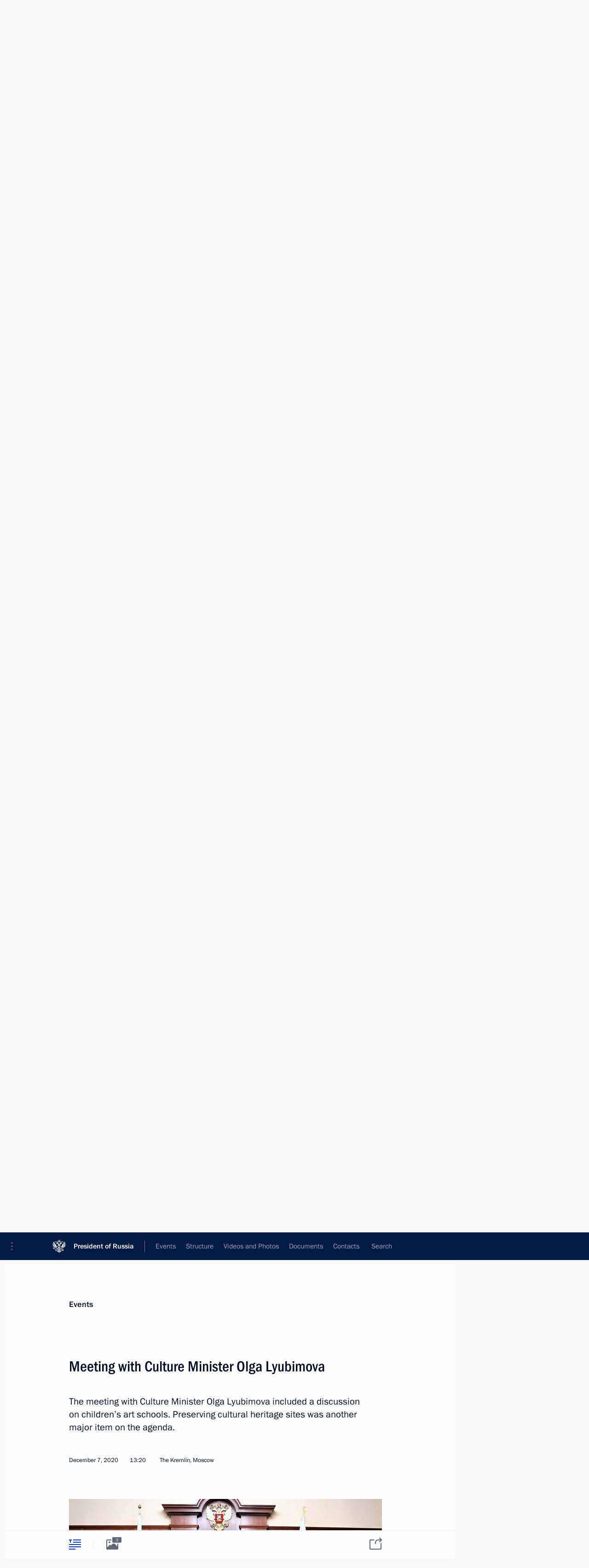

--- FILE ---
content_type: text/html; charset=UTF-8
request_url: http://www.en.kremlin.ru/catalog/persons/628/events/64558
body_size: 16401
content:
<!doctype html> <!--[if lt IE 7 ]> <html class="ie6" lang="en"> <![endif]--> <!--[if IE 7 ]> <html class="ie7" lang="en"> <![endif]--> <!--[if IE 8 ]> <html class="ie8" lang="en"> <![endif]--> <!--[if IE 9 ]> <html class="ie9" lang="en"> <![endif]--> <!--[if gt IE 8]><!--> <html lang="en" class="no-js" itemscope="itemscope" xmlns="http://www.w3.org/1999/xhtml" itemtype="http://schema.org/ItemPage" prefix="og: http://ogp.me/ns# video: http://ogp.me/ns/video# ya: http://webmaster.yandex.ru/vocabularies/"> <!--<![endif]--> <head> <meta charset="utf-8"/> <title itemprop="name">Meeting with Culture Minister Olga Lyubimova • President of Russia</title> <meta name="description" content="The meeting with Culture Minister Olga Lyubimova included a discussion on children’s art schools. Preserving cultural heritage sites was another major item on the agenda."/> <meta name="keywords" content="News ,Transcripts ,President"/> <meta itemprop="inLanguage" content="en"/> <meta name="msapplication-TileColor" content="#091a42"> <meta name="theme-color" content="#ffffff"> <meta name="theme-color" content="#091A42" />  <meta name="viewport" content="width=device-width,initial-scale=1,minimum-scale=0.7,ya-title=#061a44"/>  <meta name="apple-mobile-web-app-capable" content="yes"/> <meta name="apple-mobile-web-app-title" content="President of Russia"/> <meta name="format-detection" content="telephone=yes"/> <meta name="apple-mobile-web-app-status-bar-style" content="default"/>  <meta name="msapplication-TileColor" content="#061a44"/> <meta name="msapplication-TileImage" content="/static/mstile-144x144.png"/> <meta name="msapplication-allowDomainApiCalls" content="true"/> <meta name="msapplication-starturl" content="/"/> <meta name="theme-color" content="#061a44"/> <meta name="application-name" content="President of Russia"/>   <meta property="og:site_name" content="President of Russia"/>  <meta name="twitter:site" content="@KremlinRussia_E"/>   <meta property="og:type" content="article"/>  <meta property="og:title" content="Meeting with Culture Minister Olga Lyubimova"/> <meta property="og:description" content="The meeting with Culture Minister Olga Lyubimova included a discussion on children’s art schools. Preserving cultural heritage sites was another major item on the agenda."/> <meta property="og:url" content="http://en.kremlin.ru/events/president/news/64558"/> <meta property="og:image" content="http://static.kremlin.ru/media/events/photos/medium/rkGrfIncP3E0HSUfkeVorpBxx8xiDEW4.jpg"/>    <meta property="ya:ovs:adult" content="false"/>  <meta property="ya:ovs:upload_date" content="2020-12-07"/>      <meta name="twitter:card" content="summary"/>   <meta name="twitter:description" content="The meeting with Culture Minister Olga Lyubimova included a discussion on children’s art schools. Preserving cultural heritage sites was another major item on the agenda."/> <meta name="twitter:title" content="Meeting with Culture Minister Olga Lyubimova"/>    <meta name="twitter:image:src" content="http://static.kremlin.ru/media/events/photos/medium/rkGrfIncP3E0HSUfkeVorpBxx8xiDEW4.jpg"/> <meta name="twitter:image:width" content="680"/> <meta name="twitter:image:height" content="420"/>           <link rel="icon" type="image/png" href="/static/favicon-32x32.png" sizes="32x32"/>   <link rel="icon" type="image/png" href="/static/favicon-96x96.png" sizes="96x96"/>   <link rel="icon" type="image/png" href="/static/favicon-16x16.png" sizes="16x16"/>    <link rel="icon" type="image/png" href="/static/android-chrome-192x192.png" sizes="192x192"/> <link rel="manifest" href="/static/en/manifest.json"/>         <link rel="apple-touch-icon" href="/static/apple-touch-icon-57x57.png" sizes="57x57"/>   <link rel="apple-touch-icon" href="/static/apple-touch-icon-60x60.png" sizes="60x60"/>   <link rel="apple-touch-icon" href="/static/apple-touch-icon-72x72.png" sizes="72x72"/>   <link rel="apple-touch-icon" href="/static/apple-touch-icon-76x76.png" sizes="76x76"/>   <link rel="apple-touch-icon" href="/static/apple-touch-icon-114x114.png" sizes="114x114"/>   <link rel="apple-touch-icon" href="/static/apple-touch-icon-120x120.png" sizes="120x120"/>   <link rel="apple-touch-icon" href="/static/apple-touch-icon-144x144.png" sizes="144x144"/>   <link rel="apple-touch-icon" href="/static/apple-touch-icon-152x152.png" sizes="152x152"/>   <link rel="apple-touch-icon" href="/static/apple-touch-icon-180x180.png" sizes="180x180"/>               <link rel="stylesheet" type="text/css" media="all" href="/static/css/screen.css?ba15e963ac"/> <link rel="stylesheet" href="/static/css/print.css" media="print"/>  <!--[if lt IE 9]> <link rel="stylesheet" href="/static/css/ie8.css"/> <script type="text/javascript" src="/static/js/vendor/html5shiv.js"></script> <script type="text/javascript" src="/static/js/vendor/respond.src.js"></script> <script type="text/javascript" src="/static/js/vendor/Konsole.js"></script> <![endif]--> <!--[if lte IE 9]> <link rel="stylesheet" href="/static/css/ie9.css"/> <script type="text/javascript" src="/static/js/vendor/ierange-m2.js"></script> <![endif]--> <!--[if lte IE 6]> <link rel="stylesheet" href="/static/css/ie6.css"/> <![endif]--> <link rel="alternate" type="text/html" hreflang="ru" href="http://kremlin.ru/catalog/persons/628/events/64558"/>   <link rel="author" href="/about"/> <link rel="home" href="/"/> <link rel="search" href="/opensearch.xml" title="President of Russia" type="application/opensearchdescription+xml"/> <link rel="image_src" href="http://static.kremlin.ru/media/events/photos/medium/rkGrfIncP3E0HSUfkeVorpBxx8xiDEW4.jpg" /><link rel="canonical" href="http://en.kremlin.ru/events/president/news/64558" /> <script type="text/javascript">
window.config = {staticUrl: '/static/',mediaUrl: 'http://static.kremlin.ru/media/',internalDomains: 'kremlin.ru|uznai-prezidenta.ru|openkremlin.ru|президент.рф|xn--d1abbgf6aiiy.xn--p1ai'};
</script></head> <body class=" is-reading"> <div class="header" itemscope="itemscope" itemtype="http://schema.org/WPHeader" role="banner"> <div class="topline topline__menu"> <a class="topline__toggleaside" accesskey="=" aria-label="Portal Menu" role="button" href="#sidebar" title="Portal Menu"><i></i></a> <div class="topline__in"> <a href="/" class="topline__head" rel="home" accesskey="1" data-title="President of Russia"> <i class="topline__logo"></i>President of Russia</a> <div class="topline__togglemore" data-url="/mobile-menu"> <i class="topline__togglemore_button"></i> </div> <div class="topline__more"> <nav aria-label="Main menu"> <ul class="nav"><li class="nav__item" itemscope="itemscope" itemtype="http://schema.org/SiteNavigationElement"> <a href="/events/president/news" class="nav__link is-active" accesskey="2" itemprop="url"><span itemprop="name">Events</span></a> </li><li class="nav__item" itemscope="itemscope" itemtype="http://schema.org/SiteNavigationElement"> <a href="/structure/president" class="nav__link" accesskey="3" itemprop="url"><span itemprop="name">Structure</span></a> </li><li class="nav__item" itemscope="itemscope" itemtype="http://schema.org/SiteNavigationElement"> <a href="/multimedia/video" class="nav__link" accesskey="4" itemprop="url"><span itemprop="name">Videos and Photos</span></a> </li><li class="nav__item" itemscope="itemscope" itemtype="http://schema.org/SiteNavigationElement"> <a href="/acts/news" class="nav__link" accesskey="5" itemprop="url"><span itemprop="name">Documents</span></a> </li><li class="nav__item" itemscope="itemscope" itemtype="http://schema.org/SiteNavigationElement"> <a href="/contacts" class="nav__link" accesskey="6" itemprop="url"><span itemprop="name">Contacts</span></a> </li> <li class="nav__item last" itemscope="itemscope" itemtype="http://schema.org/SiteNavigationElement"> <a class="nav__link nav__link_search" href="/search" accesskey="7" itemprop="url" title="Global website search"> <span itemprop="name">Search</span> </a> </li>  </ul> </nav> </div> </div> </div>  <div class="search"> <ul class="search__filter"> <li class="search__filter__item is-active"> <a class="search_without_filter">Search this website</a> </li>   </ul> <div class="search__in">   <form name="search" class="form search__form simple_search form_special" method="get" action="/search" tabindex="-1" role="search" > <fieldset>  <input type="hidden" name="section" class="search__section_value"/> <input type="hidden" name="since" class="search__since_value"/> <input type="hidden" name="till" class="search__till_value"/> <span class="form__field input_wrapper"> <input type="text" name="query" class="search__form__input" id="search__form__input" lang="en" accesskey="-"  required="required" size="74" title="Enter search" autocomplete="off" data-autocomplete-words-url="/_autocomplete/words" data-autocomplete-url="/_autocomplete"/> <i class="search_icon"></i> <span class="text_overflow__limiter"></span> </span> <span class="form__field button__wrapper">  <button id="search-simple-search-button" class="submit search__form__button">Search</button> </span> </fieldset> </form>   </div> </div>  <div class="topline_nav_mobile"></div>  </div> <div class="main-wrapper"> <div class="subnav-view" role="complementary" aria-label="Additional menu"></div> <div class="wrapsite"> <div class="content-view" role="main"></div><div class="footer" id="footer" itemscope="itemscope" itemtype="http://schema.org/WPFooter"> <div class="footer__in"> <div role="complementary" aria-label="Portal Menu"> <div class="footer__mobile"> <a href="/"> <i class="footer__logo_mob"></i> <div class="mobile_title">President of Russia</div> <div class="mobile_caption">Mobile version</div> </a> </div> <div class="footer__col col_mob"> <h2 class="footer_title">President's<br/>website<br/>sections</h2> <ul class="footer_list nav_mob"><li class="footer_list_item" itemscope="itemscope" itemtype="http://schema.org/SiteNavigationElement"> <a href="/events/president/news"  class="is-active" itemprop="url"> <span itemprop="name">Events</span> </a> </li> <li class="footer_list_item" itemscope="itemscope" itemtype="http://schema.org/SiteNavigationElement"> <a href="/structure/president"  itemprop="url"> <span itemprop="name">Structure</span> </a> </li> <li class="footer_list_item" itemscope="itemscope" itemtype="http://schema.org/SiteNavigationElement"> <a href="/multimedia/video"  itemprop="url"> <span itemprop="name">Videos and Photos</span> </a> </li> <li class="footer_list_item" itemscope="itemscope" itemtype="http://schema.org/SiteNavigationElement"> <a href="/acts/news"  itemprop="url"> <span itemprop="name">Documents</span> </a> </li> <li class="footer_list_item" itemscope="itemscope" itemtype="http://schema.org/SiteNavigationElement"> <a href="/contacts"  itemprop="url"> <span itemprop="name">Contacts</span> </a> </li>  <li class="footer__search footer_list_item footer__search_open" itemscope="itemscope" itemtype="http://schema.org/SiteNavigationElement"> <a href="/search" itemprop="url"> <i></i> <span itemprop="name">Search</span> </a> </li> <li class="footer__search footer_list_item footer__search_hidden" itemscope="itemscope" itemtype="http://schema.org/SiteNavigationElement"> <a href="/search" itemprop="url"> <i></i> <span itemprop="name">Search</span> </a> </li> <li class="footer__smi footer_list_item" itemscope="itemscope" itemtype="http://schema.org/SiteNavigationElement"> <a href="/press/announcements" itemprop="url" class="is-special"><i></i><span itemprop="name">For the Media</span></a> </li> <li class="footer_list_item" itemscope="itemscope" itemtype="http://schema.org/SiteNavigationElement"> <a href="/subscribe" itemprop="url"><i></i><span itemprop="name">Subscribe</span></a> </li> <li class="footer_list_item hidden_mob" itemscope="itemscope" itemtype="http://schema.org/SiteNavigationElement"> <a href="/catalog/glossary" itemprop="url" rel="glossary"><span itemprop="name">Directory</span></a> </li> </ul> <ul class="footer_list"> <li class="footer__special" itemscope="itemscope" itemtype="http://schema.org/SiteNavigationElement"> <a href="http://en.special.kremlin.ru/events/president/news" itemprop="url" class="is-special no-warning"><i></i><span itemprop="name">Version for People with Disabilities</span></a> </li> </ul> <ul class="footer_list nav_mob"> <li itemscope="itemscope" itemtype="http://schema.org/SiteNavigationElement" class="language footer_list_item">   <a href="http://kremlin.ru/catalog/persons/628/events/64558" rel="alternate" hreflang="ru" itemprop="url" class=" no-warning"> <span itemprop="name"> Русский </span> </a> <meta itemprop="inLanguage" content="ru"/>   </li> </ul> </div> <div class="footer__col"> <h2 class="footer_title">President's<br/>website<br/>resources</h2> <ul class="footer_list"> <li class="footer__currentsite footer_list_item" itemscope="itemscope" itemtype="http://schema.org/SiteNavigationElement"> <a href="/" itemprop="url">President of Russia<span itemprop="name">Current resource</span> </a> </li> <li class="footer_list_item"> <a href="http://kremlin.ru/acts/constitution" class="no-warning">The Constitution of Russia</a> </li> <li class="footer_list_item"> <a href="http://en.flag.kremlin.ru/" class="no-warning" rel="external">State Insignia</a> </li> <li class="footer_list_item"> <a href="https://en.letters.kremlin.ru/" class="no-warning" rel="external">Address an appeal to the President</a> </li>  <li class="footer_list_item"> <a href="http://en.putin.kremlin.ru/" class="no-warning" rel="external">Vladimir Putin’s Personal Website</a> </li>  </ul> </div> <div class="footer__col"> <h2 class="footer_title">Official Internet Resources<br/>of the President of Russia</h2> <ul class="footer_list"> <li class="footer_list_item"> <a href="https://t.me/news_kremlin_eng" rel="me" target="_blank">Telegram Channel</a> </li>  <li class="footer_list_item"> <a href="https://rutube.ru/u/kremlin/" rel="me" target="_blank">Rutube Channel</a> </li> <li class="footer_list_item"> <a href="http://www.youtube.ru/user/kremlin" rel="me" target="_blank">YouTube Channel</a> </li> </ul> </div>  <div class="footer__col footer__col_last"> <h2 class="footer_title">Legal<br/>and technical<br/>information</h2> <ul class="footer_list technical_info"> <li class="footer_list_item" itemscope="itemscope" itemtype="http://schema.org/SiteNavigationElement"> <a href="/about" itemprop="url"> <span itemprop="name">About website</span> </a> </li> <li class="footer_list_item" itemscope="itemscope" itemtype="http://schema.org/SiteNavigationElement"> <a href="/about/copyrights" itemprop="url"><span itemprop="name">Using website content</span></a> </li> <li class="footer_list_item" itemscope="itemscope" itemtype="http://schema.org/SiteNavigationElement"> <a href="/about/privacy" itemprop="url"><span itemprop="name">Personal data of website users</span></a> </li> <li class="footer_list_item" itemscope="itemscope" itemtype="http://schema.org/SiteNavigationElement"> <a href="/contacts#mailto" itemprop="url"><span itemprop="name">Contact website team</span></a> </li> </ul> </div> </div> <div role="contentinfo"> <div class="footer__license"> <p>All content on this site is licensed under</p> <p><a href="http://creativecommons.org/licenses/by/4.0/deed.en" hreflang="en" class="underline" rel="license" target="_blank">Creative Commons Attribution 4.0 International</a></p> </div> <div class="footer__copy"><span class="flag_white">Presidential </span><span class="flag_blue">Executive Office</span><span class="flag_red">2026</span> </div> </div> <div class="footer__logo"></div> </div> </div> </div> </div> <div class="gallery__wrap"> <div class="gallery__overlay"></div> <div class="gallery" role="complementary" aria-label="Fullscreen gallery"></div> </div> <div class="read" role="complementary" aria-label="Material for reading" data-href="http://www.en.kremlin.ru/catalog/persons/628/events/64558" data-stream-url="/catalog/persons/628/events/by-date/07.12.2020"> <div class="read__close_wrapper"> <a href="/catalog/persons/628/events/by-date/07.12.2020" class="read__close" title="Press Esc to close"><i></i></a> </div> <div class="read__scroll" role="tabpanel"> <article class="read__in hentry h-entry" itemscope="itemscope" itemtype="http://schema.org/NewsArticle" id="event-64558" role="document" aria-describedby="read-lead"> <div class="read__content"> <div class="read__top">  <div class="width_limiter"> <a href="/events/president/news" class="read__categ" rel="category" data-info="Open">Events</a> <h1 class="entry-title p-name" itemprop="name">Meeting with Culture Minister Olga Lyubimova</h1> <div class="read__lead entry-summary p-summary" itemprop="description" role="heading" id="read-lead">  <div><p>The meeting with Culture
Minister Olga Lyubimova included a discussion on children’s art schools. Preserving
cultural heritage sites was another major item on the agenda.</p></div>   </div> <div class="read__meta"><time class="read__published" datetime="2020-12-07" itemprop="datePublished">December 7, 2020</time>  <div class="read__time">13:20</div>  <div class="read__place p-location"><i></i>The Kremlin, Moscow</div> <meta itemprop="inLanguage" content="en"/> </div> </div> </div> <div class="entry-content e-content read__internal_content" itemprop="articleBody">  <div class="media masha-ignore"> <figure class="media__pic" itemscope="itemscope" itemtype="http://schema.org/ImageObject"><img src="http://static.kremlin.ru/media/events/photos/big/BUesqgxVAObREgGRfqRIT8Mqv6Z0pGKw.jpg" srcset="http://static.kremlin.ru/media/events/photos/big2x/k1U7sxdATZadaW9p6b3jjiOSbGZnqqzP.jpg 2x" style="background:rgb(217, 207, 197);background:linear-gradient(270deg, #d9cfc5 0%, rgba(217,207,197,0) 100%),linear-gradient(180deg, #5a3127 0%, rgba(90,49,39,0) 100%),linear-gradient(90deg, #09808d 0%, rgba(9,128,141,0) 100%),linear-gradient(0deg, #a5706b 0%, rgba(165,112,107,0) 100%);" width="940" height="580" alt="Meeting with Culture Minister Olga Lyubimova." itemprop="contentUrl" class="image"><meta itemprop="name" content="Meeting with Culture Minister Olga Lyubimova."><meta itemprop="datePublished" content="2020-12-07"></figure><span class="media__title player__title">Meeting with Culture Minister Olga Lyubimova.</span> </div><p><b>President of Russia Vladimir Putin</b>: Good afternoon, Ms Lyubimova.</p><p><b>Minister of Culture </b><a href="/catalog/persons/628/events" class="person_tag read__tag"><b>Olga Lyubimova</b><span class="read__tooltip tooltip_person hidden masha-ignore"> <span class="tooltip__close"><i></i></span> <span class="tooltip__image">  <img src="http://static.kremlin.ru/media/events/persons/small/IEHgO4azie4NYTLZiCfR3HHhMa2o08fl.jpg" srcset="http://static.kremlin.ru/media/events/persons/small2x/jF0qthlr9yaoi2rA60Pv9XTovAIfOEJZ.jpg 2x" style="background:rgb(32, 39, 54);background:linear-gradient(90deg, #202736 0%, rgba(32,39,54,0) 100%),linear-gradient(270deg, #f2e1d9 0%, rgba(242,225,217,0) 100%),linear-gradient(180deg, #d8b693 0%, rgba(216,182,147,0) 100%),linear-gradient(0deg, #7e4c2d 0%, rgba(126,76,45,0) 100%);" width="140" height="140" alt="Lyubimova Olga"></span> <span class="tooltip__text"> <span class="tooltip_title tooltip_link" data-href="/catalog/persons/628/events">Lyubimova Olga</span><span class="tooltip_description_dark">Minister of Culture of the Russian Federation</span></span> </span></a>: Good afternoon, Mr President.</p><p>I would like to report to you on our
projects.</p><p><b>Vladimir Putin</b>:
Ok.</p><p>But I would like you to begin with
something else. You may remember that at the Council for Culture meeting some
of our colleagues talked about music education in Russia, and the problems
children’s art schools face.</p><p>I have said on a number of occasions
that these institutions should not be merged into local youth centres, as was
the case during the Soviet period. After all, music and art schools were also
created during the Soviet period, but they offered a different level of education and pursued different goals, and the teachers’ level of competence
was entirely different. What can you say on this matter?</p><p><b>Olga Lyubimova</b>:
This is the exact topic I wanted to start with today. Thank you very much for raising this matter. We have been working on it from the outset.</p><p>It is true that the certificate
created by the Education Ministry is a positive and well-minded initiative for extracurricular project groups. However, it is absolutely inappropriate when it
comes to children’s art schools. It is not uncommon for children to attend
these schools for five, seven or nine years up to five times a week, instead of just one or two classes as is usually the case for project groups. Attending
art school becomes part of daily life for the students. These institutions are
our gold standard and we will make sure that it is maintained.</p><p>Together with the Education
Ministry, with Education Minister <a href="/catalog/persons/630/events" class="person_tag read__tag">Sergei Kravtsov<span class="read__tooltip tooltip_person hidden masha-ignore"> <span class="tooltip__close"><i></i></span> <span class="tooltip__image">  <img src="http://static.kremlin.ru/media/events/persons/small/A4hoHTITkGXy0gifvsvAnApqFPJjeSHx.jpg" srcset="http://static.kremlin.ru/media/events/persons/small2x/A2GuWjAchdKeJ7D3iOZYAUIcqc4cRNsc.jpg 2x" style="background:rgb(22, 48, 70);background:linear-gradient(90deg, #163046 0%, rgba(22,48,70,0) 100%),linear-gradient(180deg, #bc9382 0%, rgba(188,147,130,0) 100%),linear-gradient(270deg, #dbe3f0 0%, rgba(219,227,240,0) 100%),linear-gradient(0deg, #4d403c 0%, rgba(77,64,60,0) 100%);" width="140" height="140" alt="Kravtsov Sergei"></span> <span class="tooltip__text"> <span class="tooltip_title tooltip_link" data-href="/catalog/persons/630/events">Kravtsov Sergei</span><span class="tooltip_description_dark">Minister of Education of the Russian Federation</span></span> </span></a>, we have worked this out and issued an order exempting children’s art schools from this programme. This was
a very important decision. Before that, we had to make the necessary
arrangements directly with the regions on a case-by-case basis, but now we have
an order to this effect.</p><p>Of course, everything that concerns children’s
art schools is not only a traditional but also an absolutely unique national
system, which we preserved in the most difficult years. We are doing all we can
so that the national system of education offers an opportunity to share
teaching practices and to encourage our graduates to accept teaching positions
in this system.</p><p>It is very important to have a system where
arts can be taught in a comfortable atmosphere. This is a crucial factor, and it is connected to the relevant position in the Culture national project. In this way, we are renovating and restoring the existing schools, but we have
also established 12 new schools, and we have increased the number of pupils
attending them – I would like to draw your attention to this hugely important
figure – by 68,000 children.</p><p><b>Vladimir Putin: </b>The art schools?</p><div class="media masha-ignore"> <figure class="media__pic" itemscope="itemscope" itemtype="http://schema.org/ImageObject"><img src="http://static.kremlin.ru/media/events/photos/big/9P95LjJQTFnxworBkA9VFEAMiWAA7iP8.jpg" srcset="http://static.kremlin.ru/media/events/photos/big2x/AkNtkJ62v63yXGVHadI9UdLNGdoN4ybg.jpg 2x" style="background:rgb(83, 33, 10);background:linear-gradient(90deg, #53210a 0%, rgba(83,33,10,0) 100%),linear-gradient(0deg, #fbc2ac 0%, rgba(251,194,172,0) 100%),linear-gradient(180deg, #b9672f 0%, rgba(185,103,47,0) 100%),linear-gradient(270deg, #e4a95b 0%, rgba(228,169,91,0) 100%);" width="940" height="580" alt="At the meeting with Culture Minister Olga Lyubimova." itemprop="contentUrl" class="image"><meta itemprop="name" content="At the meeting with Culture Minister Olga Lyubimova."><meta itemprop="datePublished" content="2020-12-07"></figure><span class="media__title player__title">At the meeting with Culture Minister Olga Lyubimova.</span> </div><p><b>Olga Lyubimova:</b> Yes, the art schools we have across
the country. In addition to renovation and reconstruction, we have bought
20,000 new musical instruments, which is really very important. We have
provided 15,000 pieces of study materials the regions needed for a long time.
We are now preparing new design estimate documents, and one of the most frequent
subjects we discuss at our meetings with the governors in the regions is
children’s art schools – it is our particular pride that everyone knows about
such schools now, and something that even municipal authorities welcome warmly.
</p><p>The second issue on the slide you are looking
at concerns the preservation of our cultural landmarks. It is an equally
important issue. These are mostly our main large projects, which we have
completed this year, even despite the coronavirus epidemic, and this was very
important for us as well. We have renovated the Motherland Calls monument in Volgograd; it was one of the main projects we completed in time for the 75<sup>th</sup>
anniversary of Victory. There were 11 kilometres of cracks in the monument, and 99 of the 117 cables inside it were rusty. The monument was built hastily in 1965, and we have completed unique cement work on the monument. </p><p>Tula has the third largest number of museums now.
It is said that the biggest problem for tourist families going there is that a weekend is no longer enough to visit all of them. The museums have children’s
entertainment programmes so that families can leave their children there for a long time.The Novodevichy Convent is a very
important project as well. We are carrying out some very serious work together
with the Russian Orthodox Church, and it’s very important for us because the combination of a museum and church is an extremely delicate matter. You know, I was born in Moscow. We have shown Mr <a href="/catalog/persons/38/events" class="person_tag read__tag">Sobyanin<span class="read__tooltip tooltip_person hidden masha-ignore"> <span class="tooltip__close"><i></i></span> <span class="tooltip__image">  <img src="http://static.kremlin.ru/media/events/persons/small/pAxEN91KH9s.jpeg" srcset="http://static.kremlin.ru/media/events/persons/small2x/Iy6hUvNtlms.jpeg 2x" style="background:rgb(53, 67, 19);background:linear-gradient(180deg, #354313 0%, rgba(53,67,19,0) 100%),linear-gradient(0deg, #ebeff8 0%, rgba(235,239,248,0) 100%),linear-gradient(270deg, #e3bdb2 0%, rgba(227,189,178,0) 100%),linear-gradient(90deg, #866258 0%, rgba(134,98,88,0) 100%);" width="140" height="140" alt="Sobyanin Sergei"></span> <span class="tooltip__text"> <span class="tooltip_title tooltip_link" data-href="/catalog/persons/38/events">Sobyanin Sergei</span><span class="tooltip_description_dark">Moscow Mayor</span></span> </span></a> [Moscow Mayor] a new tourism
attraction on a 500-year-old structure: a rampart where you can walk. I keep wondering
why this is possible in Jerusalem and many other cities – there are lots of examples, but it’s a convent that we have here, and it seemed like an impossible thing to do, but now we have new opportunities and hence a new
tourist route.</p><p>Next, the St Alexander Nevsky Monastery. It is
a very complicated restoration project. We are going to celebrate the birth
anniversary of Prince Alexander Nevsky soon. Of course, in addition to the extremely important events being coordinated with the church to cater to the spiritual requirements of people, as well as educational programmes and concerts, it is good that we have an opportunity to both renovate the facades
and carry on thorough restoration until 2028. The monastery must shine.</p><p><b>Vladimir Putin:</b> There are also several facilities
inside the monastery that need our attention.</p><p><b>Olga Lyubimova: </b>Yes, we talked with His Holiness
about this. We are looking into the possibilities, because time goes by and we
do need to renovate this object.</p><p>Going back to reconstruction, I would like to say that this is a new programme we have prepared at the Culture Ministry for the conservation of monuments. We are pressed for time, and money is an important factor as well. We are not asking for additional funds; we have
redistributed the available resources so that we can finance the conservation
of 50 large cultural heritage sites for decades ahead.</p><p>An extremely important aspect of restoration
concerns wooden architecture. There are 7,500 wooden churches in Russia, and 3,500 of them are dilapidated. It is a huge problem. At the same time, we need
to train more restorers, as you mentioned at the Council meeting. This project
should be undertaken together with the church and the dioceses. Our work is
like a traffic light: some things are red, others are yellow, and some are
green, which means that they are still in good condition.</p><p><b>Vladimir Putin:</b> How old are these objects, these
landmarks?</p><p><b>Olga Lyubimova:</b> Some were built in the 16<sup>th</sup>
century, and others date back to the 14<sup>th</sup> century.</p><p><b>Vladimir Putin:</b> Wooden architecture?</p><p><b>Olga Lyubimova:</b> Yes, wooden churches. We are completing
an extremely complicated restoration project in Kizhi. And we are training a new generation of restorers during these projects. I will tell you later about
our volunteers, which is a precious experience for us. </p><p>As for major projects, I would also like to mention the Tsiolkovsky Museum – a very complex project indeed. We have been working
on it since 2010, and the museum will mark its 60<sup>th</sup> birthday in 2021.</p><p><b>Vladimir Putin</b>: A Museum of Cosmonautics?</p><div class="media masha-ignore"> <figure class="media__pic" itemscope="itemscope" itemtype="http://schema.org/ImageObject"><img src="http://static.kremlin.ru/media/events/photos/big/bm1QJmiy2LR52Ep6fGzevcyMwOGWLolg.jpg" srcset="http://static.kremlin.ru/media/events/photos/big2x/TozVhEQab5LcAeD7gUJfVAAHajVAnfAt.jpg 2x" style="background:rgb(151, 99, 66);background:linear-gradient(180deg, #976342 0%, rgba(151,99,66,0) 100%),linear-gradient(0deg, #461d0b 0%, rgba(70,29,11,0) 100%),linear-gradient(270deg, #764328 0%, rgba(118,67,40,0) 100%),linear-gradient(90deg, #272b36 0%, rgba(39,43,54,0) 100%);" width="940" height="580" alt="Culture Minister Olga Lyubimova." itemprop="contentUrl" class="image"><meta itemprop="name" content="Culture Minister Olga Lyubimova."><meta itemprop="datePublished" content="2020-12-07"></figure><span class="media__title player__title">Culture Minister Olga Lyubimova.</span> </div><p><b>Olga Lyubimova</b>: Yes. They would really like to see you at the opening there in Kaluga. It’s 15,000 square metres, and it has everything for children, for a prolonged stay – lecture rooms, cinemas, and a café even offers
the chance to taste the food that astronauts eat, and of course, there are unique
rare exhibits that cannot be seen anywhere else. We are now finishing the construction
on time, and the museum workers are currently busy with their favourite part of the work – they are putting together the display.</p><p>The Culture national project – we have used up 99.9
percent of the funding in 2019. We hope and are determined to do just as well this
year. We are slightly ahead of the plan now, up 1.5 percent. This is a very
important task for us. Nevertheless, you know, every bit of it is in great
demand in the regions. This concerns very small facilities, and the result is
visible. And it is all very important – I am referring to event centres,
virtual rooms, autoclubs, the mobiles [<i>mobile cultural and educational
institution</i>], which have been modernised and are helping my colleagues, regional
ministers of culture, to apportion cultural life in small municipalities
appropriately, to organise concerts and other events.</p><p>You know, usually, this is a complicated story
when you work with the regions: design estimates are not ready on time and so
on. We now have project estimates at 10 billion rubles for local event centres,
and once you come to the regions, the governors say, give me six more such centres,
we need seven of those here. Because people are eager to visit them.</p><p><b>Vladimir Putin</b>: Autoclubs, I see…</p><p><b>Olga Lyubimova</b>: Autoclubs, yes, we have it as a mobile [<i>institution</i>],
like in the Soviet years, remember, but more modern. And based on the above, it
makes perfect sense to award a large number of grants to our art companies,
including, which is very important, amateur ones. Indeed, they receive serious
help – a grant of 2 million rubles which they can spend on new costumes, new
equipment and, of course, this feeling of attention from the government.</p><p>There are cultural volunteers here, also a major project of ours, which is very inspiring. We were afraid that the coronavirus would make things difficult… These young people come from all over
the country to restore cultural heritage sites. They took part in the conservation of the first thousand facilities. Plus, they see specialists who
share their experience with them, and see that these facilities are in demand,
that is, the skills they learn will come in handy one day. They also make friends,
fall in love, and there is romance against the backdrop of restoring a beautiful old estate.</p><p>Certification is important for us. We
had to immerse ourselves in it quite deeply. We have created a register upon
your instructions, and clearly this responsibility now lies with the regions.
We are convinced that the Ministry will have to assume responsibility, return
these territorial administrations, and take the matter in their own hands and deal with licensing.</p><p><b>Vladimir Putin</b>:
Licensing of what?</p><p><b>Olga Lyubimova</b>:
We issue licenses to restorers and managing companies. In addition, the license
used to be issued for an indefinite period of time. Now, it has become clear
that it needs to be monitored over five years. Any three mistakes warrant a license
revocation. We are aware of the number of sites that have to be redone, and we just
can’t afford it. We don’t have either the time or the money for this, and we
are losing sites this way.</p><p>Of course, certification is
important. This means new specialists are coming onboard. It must be official-free.
Just a professional community with free certification. Of course, the commission must be objective, which the Ministry of Culture is often reproached
for. This is the kind of responsibility that we do not want to lose. On the contrary, we want to assume more of it.</p><p>Another very important draft law,
which is related to cultural heritage sites as well. I will say just a few words
about this. You are aware that we have cultural heritage sites that people live
in. This is our shared effort with Mr <a href="/catalog/persons/625/events" class="person_tag read__tag">Khusnullin<span class="read__tooltip tooltip_person hidden masha-ignore"> <span class="tooltip__close"><i></i></span> <span class="tooltip__image">  <img src="http://static.kremlin.ru/media/events/persons/small/Y1ecOgEemycLrJ8YwTjNBDTnUjGAqwnP.jpg" srcset="http://static.kremlin.ru/media/events/persons/small2x/84NgVFQ1EGuAVfW89ovxoLavOXn5Oeoq.jpg 2x" style="background:rgb(209, 160, 144);background:linear-gradient(270deg, #d1a090 0%, rgba(209,160,144,0) 100%),linear-gradient(180deg, #433122 0%, rgba(67,49,34,0) 100%),linear-gradient(90deg, #4f709f 0%, rgba(79,112,159,0) 100%),linear-gradient(0deg, #6e5042 0%, rgba(110,80,66,0) 100%);" width="140" height="140" alt="Khusnullin Marat"></span> <span class="tooltip__text"> <span class="tooltip_title tooltip_link" data-href="/catalog/persons/625/events">Khusnullin Marat</span><span class="tooltip_description_dark">Deputy Prime Minister of the Government of the Russian Federation</span></span> </span></a> [Deputy Prime Minister], and we
are very grateful to him for that. Indeed, he assumed responsibility for these
complex sites and these long-awaited results. In turn, we are working out the regulatory framework in order to step up this work.</p><p>With regard to the theatre, we plan
to add a new programme.</p><p><b>Vladimir Putin</b>:
Which one?</p><p><b>Olga Lyubimova</b>:
A new, totally individual programme within the Ministry, which is tied in with
an open form of protecting theatre projects dedicated to Russian classics.</p><p>This includes both school curriculum
and a programme dedicated to the anniversaries of our classics, such as Fyodor
Dostoevsky and Bunin. This will allow us to add to the Russian repertoires…</p><p><b>Vladimir Putin</b>:
Is this about Bunin’s 150<sup>th</sup> anniversary?</p><p><b>Olga Lyubimova</b>:
Correct, and Dostoevsky’s 200<sup>th</sup> anniversary. Alexander Ostrovsky is next.
Clearly, we have the Maly Academic Theatre, but there are also a vast number of other venues.</p><p>I think that not only a federal
theatre, but also regional or children's theatres, can claim support in this
federal contest. A good show with beautiful decorations can live for 20–25
years, like Juno and Avos, or like a good production of Tom Sawyer, which I saw,
then my children saw and which still draws in crowds to Molodeznhy Theatre.
Thus, this contest will then make it possible to provide support as part of the Big Tour programme.</p><p>It makes sense to talk about cinema separately
because we should have a separate contest for socially important films. In fact, this is a public contract. There are a number of subjects we need to address, as everyone is aware. </p><p>Our professional community has matured. They
know there is the Cinema Fund, which finances films for the general public,
including romantic comedies, which is good, because there are no bad genres.
Shakespeare wrote comedies, and Pushkin did too. However, when it comes to the tasks the Ministry of Culture faces, we believe that there must be a kind of competition. Anyway, this is a very important factor connected both with
fictional films and with documentaries, and not just anniversary movies about
certain events or people. I would like very much to have your support for this
subject.</p><p>We can report minor achievements in this
difficult year, including in the digital sphere. It is delightful that not only
adults but also children have come to trust our культура.рф project. The number
of views on our site has greatly increased, including views of children’s
content, which is very important as well.</p><p>And lastly, one of our extremely important
initiatives. As you know, we have the St Petersburg Cultural Forum, which is
really very popular and important. We would like to complement this with a children’s cultural forum, where we would have the same sections. Of course, it
is adults who meet to discuss children’s problems, including in education, but
children can address them as well.</p><p>Of course, we hope very much to have your
support. We would like our youngest workers of arts to attend such events; they
are our softest power. This is a very serious initiative needed for children to meet and see each other, share their experience during the day. Children are
actually incredibly hard workers. And in the evening they, young people from
all over the world, should be able to watch the best performances we can offer
or visit museums. And our tutors who are ready to help us and contribute to in 10 sections, will make such events very interesting and will share their
experience – these are the kinds of people who can do this.</p><p><b>Vladimir Putin:</b> This is a very good programme.</p><p>Thank you.</p><p> <b>Olga
Lyubimova:</b> Thank you very much.</p> <div class="read__bottommeta hidden-copy"> <div class="width_limiter">   <div class="read__tags masha-ignore">   <div class="read__tagscol"> <h3>Topics</h3> <ul class="read__taglist"><li class="p-category"> <a href="/catalog/keywords/99/events" rel="tag"><i></i>Children </a> </li> <li class="p-category"> <a href="/catalog/keywords/61/events" rel="tag"><i></i>Construction industry </a> </li> <li class="p-category"> <a href="/catalog/keywords/81/events" rel="tag"><i></i>Culture </a> </li>  </ul> </div>   <div class="read__tagscol"> <h3>Persons</h3> <ul class="read__taglist">  <li> <a href="/catalog/persons/628/events" rel="tag"><i></i>Lyubimova Olga</a> </li>  </ul> </div>  </div>                <div class="read__status masha-ignore"> <div class="width_limiter"> <h3>Publication status</h3> <p>Published in sections: <a href="/events/president/news">News</a>, <a href="/events/president/transcripts">Transcripts</a><br/> </p><p> Publication date:    <time datetime="2020-12-07">December 7, 2020, 13:20</time> </p><p class="print_link_wrap"> Direct link: <a class="print_link" href="http://en.kremlin.ru/d/64558">en.kremlin.ru/d/64558</a> </p>  <p> <a class="text_version_link" href="/catalog/persons/628/events/copy/64558" rel="nofollow" target="_blank">Text version</a> </p>  </div> </div>  </div> </div> </div> </div> </article> </div>    <div class="read__tabs False" role="tablist"> <div class="gradient-shadow"></div> <div class="width_limiter">  <a href="/catalog/persons/628/events/64558" class="tabs_article is-active big with_small_tooltip" title="Text" aria-label="Text" role="tab"><i aria-hidden="true"></i> <div class="small_tooltip" aria-hidden="true"><span class="small_tooltip_text">Text</span></div> </a>  <i class="read__sep"></i> <a href="/catalog/persons/628/events/64558/photos" class="tabs_photo with_small_tooltip" title="Photo" aria-label="Photo" role="tab"><i aria-hidden="true"><sup class="tabs__count">3</sup></i> <div class="small_tooltip" aria-hidden="true"><span class="small_tooltip_text">Photo</span></div> </a>       <div class="right_tabs">  <p class="over_tabs"></p> <div class="tabs_share read__share with_small_tooltip" title="Share" role="tab" tabindex="0" aria-expanded="false" onclick="" aria-label="Share"><i aria-hidden="true"></i> <div class="small_tooltip" aria-hidden="true"><span class="small_tooltip_text">Share</span></div> <div class="share_material">   <div class="width_limiter"> <div class="share_where" id="share-permalink">Direct link</div> <div class="share_link share_link_p" tabindex="0" role="textbox" aria-labelledby="share-permalink"> <span class="material_link" id="material_link">http://en.kremlin.ru/catalog/persons/628/events/64558</span> </div> <div class="share_where">Share</div> <div class="krln-share_list"> <ul class="share_sites">             <li> <a target="_blank" class="share_to_site no-warning" href="https://www.vk.com/share.php?url=http%3A//www.en.kremlin.ru/catalog/persons/628/events/64558&amp;title=Meeting%20with%20Culture%20Minister%20Olga%20Lyubimova&amp;description=%3Cp%3EThe%C2%A0meeting%20with%20Culture%0AMinister%20Olga%20Lyubimova%20included%20a%C2%A0discussion%20on%C2%A0children%E2%80%99s%20art%20schools.%20Preserving%0Acultural%20heritage%20sites%20was%20another%20major%20item%20on%C2%A0the%C2%A0agenda.%3C/p%3E&amp;image=http%3A//static.kremlin.ru/media/events/photos/medium/rkGrfIncP3E0HSUfkeVorpBxx8xiDEW4.jpg" data-service="vkontakte" rel="nofollow"> VK </a> </li> <li> <a target="_blank" class="share_to_site no-warning" href="https://t.me/share/url?url=http%3A//www.en.kremlin.ru/catalog/persons/628/events/64558&amp;text=Meeting%20with%20Culture%20Minister%20Olga%20Lyubimova" data-service="vkontakte" rel="nofollow"> Telegram </a> </li> <li> <a target="_blank" class="share_to_site no-warning" href="https://connect.ok.ru/offer?url=http%3A//www.en.kremlin.ru/catalog/persons/628/events/64558&amp;title=Meeting%20with%20Culture%20Minister%20Olga%20Lyubimova" data-service="vkontakte" rel="nofollow"> Ok </a> </li> <!-- <li><a target="_blank" class="share_to_site no-warning" href="https://www.twitter.com/share?url=http%3A//www.en.kremlin.ru/catalog/persons/628/events/64558&amp;counturl=http%3A//www.en.kremlin.ru/catalog/persons/628/events/64558&amp;text=Meeting%20with%20Culture%20Minister%20Olga%20Lyubimova&amp;via=KremlinRussia_E&amp;lang=en" data-service="twitter" rel="nofollow">Twitter</a></li> --> </ul> <ul class="share_sites"> <li> <button  class="no-warning copy_url_button" data-url='http://www.en.kremlin.ru/catalog/persons/628/events/64558'> Copy link </button> </li> <li><a href="#share-mail" class="share_send_email">Send by email</a></li> </ul> <ul class="share_sites"> <li class="share_print"> <a href="/catalog/persons/628/events/64558/print" class="share_print_label share_print_link no-warning"> <i class="share_print_icon"></i>Print</a> </li> </ul> </div> </div>  <div class="share_mail" id="share-mail"> <div class="width_limiter"> <form method="POST" action="/catalog/persons/628/events/64558/email" class="emailform form"> <div class="share_where">Send by email</div> <label class="share_where_small">Message preview</label> <div class="share_message"> <p class="message_info">Official Website of the President of Russia:</p> <p class="message_info">Meeting with Culture Minister Olga Lyubimova</p> <p class="message_link">http://en.kremlin.ru/catalog/persons/628/events/64558</p> </div> <div class="form__email"> <label for="email" class="share_where_small">Addressee email</label> <input type="email" name="mailto" required="required" id="email" autocomplete="on" title="Email address required"/> </div> <div class="emailform__act"> <button type="submit" class="submit">Send</button> </div> </form> </div> </div>  </div> </div> </div>  </div> </div>   <div class="read__updated">Last updated at <time datetime="2020-12-10">December 10, 2020, 10:13</time> </div> </div> <div class="wrapsite__outside hidden-print"><div class="wrapsite__overlay"></div></div><div class="sidebar" tabindex="-1" itemscope="itemscope" itemtype="http://schema.org/WPSideBar"> <div class="sidebar__content">    <div class="sidebar_lang">  <div class="sidebar_title_wrapper hidden"> <h2 class="sidebar_title">Официальные сетевые ресурсы</h2> <h3 class="sidebar_title sidebar_title_caption">Президента России</h3> </div> <div class="sidebar_title_wrapper is-visible"> <h2 class="sidebar_title">Official Internet Resources</h2> <h3 class="sidebar_title sidebar_title_caption">of the President of Russia</h3> </div> <span class="sidebar_lang_item sidebar_lang_first"> <a tabindex="0" href="http://kremlin.ru/catalog/persons/628/events/64558" rel="alternate" hreflang="ru" itemprop="url" class="is-active"> <span>Русский</span> </a> </span><span class="sidebar_lang_item"> <a tabindex="-1" rel="alternate" hreflang="en" itemprop="url" > <span>English</span> </a> </span> <meta itemprop="inLanguage" content="ru"/>   </div> <ul class="sidebar_list">  <li itemscope="itemscope" itemtype="http://schema.org/SiteNavigationElement"> <a href="/press/announcements" class="sidebar__special" itemprop="url" tabindex="0"><span itemprop="name">For the Media</span></a> </li> <li itemscope="itemscope" itemtype="http://schema.org/SiteNavigationElement"> <a href="http://en.special.kremlin.ru/events/president/news" class="sidebar__special no-warning" itemprop="url" tabindex="0"><span itemprop="name">Version for People with Disabilities</span></a> </li>  <li itemscope="itemscope" itemtype="http://schema.org/SiteNavigationElement"> <a href="https://t.me/news_kremlin_eng" class="sidebar__special" itemprop="url" tabindex="0" rel="me" target="_blank" ><span itemprop="name">Telegram Channel</span></a> </li>  <li itemscope="itemscope" itemtype="http://schema.org/SiteNavigationElement"> <a href="https://rutube.ru/u/kremlin/" class="sidebar__special" itemprop="url" tabindex="0" rel="me" target="_blank" ><span itemprop="name">Rutube Channel</span></a> </li> <li itemscope="itemscope" itemtype="http://schema.org/SiteNavigationElement"> <a href="http://www.youtube.ru/user/kremlin" class="sidebar__special" itemprop="url" tabindex="0" rel="me" target="_blank" ><span itemprop="name">YouTube Channel</span></a> </li> </ul> <ul class="sidebar_list sidebar_list_other"> <li itemscope="itemscope" itemtype="http://schema.org/SiteNavigationElement">  <a href="/" class="no-warning" itemprop="url" tabindex="0">  <span itemprop="name">Website of the President of Russia</span> </a> </li>  <li itemscope="itemscope" itemtype="http://schema.org/SiteNavigationElement">  <a href="http://en.flag.kremlin.ru/" class="no-warning" itemprop="url" tabindex="0" rel="external">  <span itemprop="name">State Insignia</span></a> </li> <li itemscope="itemscope" itemtype="http://schema.org/SiteNavigationElement"> <a href="https://en.letters.kremlin.ru/" class="no-warning" itemprop="url" tabindex="0" rel="external"><span itemprop="name">Address an appeal to the President</span></a> </li>  <li itemscope="itemscope" itemtype="http://schema.org/SiteNavigationElement">  <a href="http://en.putin.kremlin.ru/" class="no-warning" itemprop="url" tabindex="0" rel="external">  <span itemprop="name">Vladimir Putin’s Personal Website</span> </a> </li> <li itemscope="itemscope" itemtype="http://schema.org/SiteNavigationElement"> <a href="http://20.kremlin.ru/en/" class="no-warning" itemprop="url" tabindex="0" rel="external"><span itemprop="name">Putin. 20 years</span></a> </li>  </ul> </div> <p class="sidebar__signature">Presidential Executive Office<br/>2026</p> </div><script type="text/javascript" src="/static/js/app.js?39d4bd2fd8"></script></body> </html>